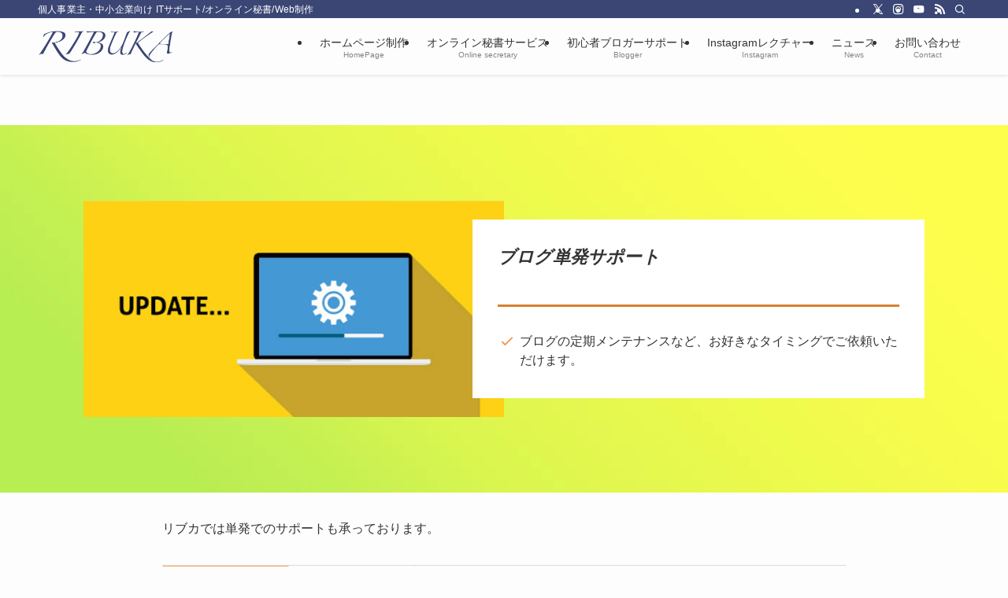

--- FILE ---
content_type: text/html; charset=UTF-8
request_url: https://ribuka-web.com/blogger/blog-onetimesupport/
body_size: 15807
content:
<!DOCTYPE html>
<html lang="ja" data-loaded="false" data-scrolled="false" data-spmenu="closed">
<head>
<meta charset="utf-8">
<meta name="format-detection" content="telephone=no">
<meta http-equiv="X-UA-Compatible" content="IE=edge">
<meta name="viewport" content="width=device-width, viewport-fit=cover">
<title>ブログ単発サポート | リブカ</title>
<meta name='robots' content='max-image-preview:large' />
	<style>img:is([sizes="auto" i], [sizes^="auto," i]) { contain-intrinsic-size: 3000px 1500px }</style>
	<link rel="alternate" type="application/rss+xml" title="リブカ &raquo; フィード" href="https://ribuka-web.com/feed/" />
<link rel="alternate" type="application/rss+xml" title="リブカ &raquo; コメントフィード" href="https://ribuka-web.com/comments/feed/" />

<!-- SEO SIMPLE PACK 3.6.2 -->
<meta name="description" content="ブログ単発サポート ブログの定期メンテナンスなど、お好きなタイミングでご依頼いただけます。 リブカでは単発でのサポートも承っております。 単発ご相談1.5hまで ¥4,950 + 交通費zoomもしくは対面にてご相談を承ります。また、船橋駅">
<link rel="canonical" href="https://ribuka-web.com/blogger/blog-onetimesupport/">
<meta property="og:locale" content="ja_JP">
<meta property="og:type" content="article">
<meta property="og:image" content="https://ribuka-web.com/wp-content/uploads/2022/01/ogp.jpg">
<meta property="og:title" content="ブログ単発サポート | リブカ">
<meta property="og:description" content="ブログ単発サポート ブログの定期メンテナンスなど、お好きなタイミングでご依頼いただけます。 リブカでは単発でのサポートも承っております。 単発ご相談1.5hまで ¥4,950 + 交通費zoomもしくは対面にてご相談を承ります。また、船橋駅">
<meta property="og:url" content="https://ribuka-web.com/blogger/blog-onetimesupport/">
<meta property="og:site_name" content="リブカ">
<meta name="twitter:card" content="summary_large_image">
<meta name="twitter:site" content="@Rio_reach">
<!-- Google Analytics (gtag.js) -->
<script async src="https://www.googletagmanager.com/gtag/js?id=G-H05XGYE09F"></script>
<script>
	window.dataLayer = window.dataLayer || [];
	function gtag(){dataLayer.push(arguments);}
	gtag("js", new Date());
	gtag("config", "G-H05XGYE09F");
</script>
	<!-- / SEO SIMPLE PACK -->

<link rel='stylesheet' id='wp-block-library-css' href='https://ribuka-web.com/wp-includes/css/dist/block-library/style.min.css?ver=9a92daa0fe27464d30a9dccd91478848' type='text/css' media='all' />
<link rel='stylesheet' id='swell-icons-css' href='https://ribuka-web.com/wp-content/themes/swell/build/css/swell-icons.css?ver=2.15.0' type='text/css' media='all' />
<link rel='stylesheet' id='main_style-css' href='https://ribuka-web.com/wp-content/themes/swell/build/css/main.css?ver=2.15.0' type='text/css' media='all' />
<link rel='stylesheet' id='swell_blocks-css' href='https://ribuka-web.com/wp-content/themes/swell/build/css/blocks.css?ver=2.15.0' type='text/css' media='all' />
<style id='swell_custom-inline-css' type='text/css'>
:root{--swl-fz--content:4vw;--swl-font_family:"游ゴシック体", "Yu Gothic", YuGothic, "Hiragino Kaku Gothic ProN", "Hiragino Sans", Meiryo, sans-serif;--swl-font_weight:500;--color_main:#ed9034;--color_text:#333;--color_link:#1176d4;--color_htag:#ed9034;--color_bg:#fdfdfd;--color_gradient1:#d8ffff;--color_gradient2:#87e7ff;--color_main_thin:rgba(255, 180, 65, 0.05 );--color_main_dark:rgba(178, 108, 39, 1 );--color_list_check:#ed9034;--color_list_num:#ed9034;--color_list_good:#86dd7b;--color_list_triangle:#f4e03a;--color_list_bad:#f36060;--color_faq_q:#d55656;--color_faq_a:#6599b7;--color_icon_good:#3cd250;--color_icon_good_bg:#ecffe9;--color_icon_bad:#4b73eb;--color_icon_bad_bg:#eafaff;--color_icon_info:#f578b4;--color_icon_info_bg:#fff0fa;--color_icon_announce:#ffa537;--color_icon_announce_bg:#fff5f0;--color_icon_pen:#7a7a7a;--color_icon_pen_bg:#f7f7f7;--color_icon_book:#787364;--color_icon_book_bg:#f8f6ef;--color_icon_point:#ffa639;--color_icon_check:#86d67c;--color_icon_batsu:#f36060;--color_icon_hatena:#5295cc;--color_icon_caution:#f7da38;--color_icon_memo:#84878a;--color_deep01:#e44141;--color_deep02:#3d79d5;--color_deep03:#63a84d;--color_deep04:#f09f4d;--color_pale01:#fff2f0;--color_pale02:#f3f8fd;--color_pale03:#f1f9ee;--color_pale04:#fdf9ee;--color_mark_blue:#b7e3ff;--color_mark_green:#bdf9c3;--color_mark_yellow:#fcf69f;--color_mark_orange:#ffddbc;--border01:solid 1px var(--color_main);--border02:double 4px var(--color_main);--border03:dashed 2px var(--color_border);--border04:solid 4px var(--color_gray);--card_posts_thumb_ratio:61.805%;--list_posts_thumb_ratio:61.805%;--big_posts_thumb_ratio:56.25%;--thumb_posts_thumb_ratio:61.805%;--blogcard_thumb_ratio:56.25%;--color_header_bg:#fdfdfd;--color_header_text:#333;--color_footer_bg:#3b4675;--color_footer_text:#ffffff;--container_size:1200px;--article_size:900px;--logo_size_sp:50px;--logo_size_pc:40px;--logo_size_pcfix:32px;}.swl-cell-bg[data-icon="doubleCircle"]{--cell-icon-color:#ffc977}.swl-cell-bg[data-icon="circle"]{--cell-icon-color:#94e29c}.swl-cell-bg[data-icon="triangle"]{--cell-icon-color:#eeda2f}.swl-cell-bg[data-icon="close"]{--cell-icon-color:#ec9191}.swl-cell-bg[data-icon="hatena"]{--cell-icon-color:#93c9da}.swl-cell-bg[data-icon="check"]{--cell-icon-color:#94e29c}.swl-cell-bg[data-icon="line"]{--cell-icon-color:#9b9b9b}.cap_box[data-colset="col1"]{--capbox-color:#f59b5f;--capbox-color--bg:#fff8eb}.cap_box[data-colset="col2"]{--capbox-color:#5fb9f5;--capbox-color--bg:#edf5ff}.cap_box[data-colset="col3"]{--capbox-color:#2fcd90;--capbox-color--bg:#eafaf2}.red_{--the-btn-color:#f2308a;--the-btn-color2:#ffbc49;--the-solid-shadow: rgba(182, 36, 104, 1 )}.blue_{--the-btn-color:#338df4;--the-btn-color2:#35eaff;--the-solid-shadow: rgba(38, 106, 183, 1 )}.green_{--the-btn-color:#62d847;--the-btn-color2:#7bf7bd;--the-solid-shadow: rgba(74, 162, 53, 1 )}.is-style-btn_normal{--the-btn-radius:80px}.is-style-btn_solid{--the-btn-radius:80px}.is-style-btn_shiny{--the-btn-radius:80px}.is-style-btn_line{--the-btn-radius:80px}.post_content blockquote{padding:1.5em 2em 1.5em 3em}.post_content blockquote::before{content:"";display:block;width:5px;height:calc(100% - 3em);top:1.5em;left:1.5em;border-left:solid 1px rgba(180,180,180,.75);border-right:solid 1px rgba(180,180,180,.75);}.mark_blue{background:-webkit-linear-gradient(transparent 64%,var(--color_mark_blue) 0%);background:linear-gradient(transparent 64%,var(--color_mark_blue) 0%)}.mark_green{background:-webkit-linear-gradient(transparent 64%,var(--color_mark_green) 0%);background:linear-gradient(transparent 64%,var(--color_mark_green) 0%)}.mark_yellow{background:-webkit-linear-gradient(transparent 64%,var(--color_mark_yellow) 0%);background:linear-gradient(transparent 64%,var(--color_mark_yellow) 0%)}.mark_orange{background:-webkit-linear-gradient(transparent 64%,var(--color_mark_orange) 0%);background:linear-gradient(transparent 64%,var(--color_mark_orange) 0%)}[class*="is-style-icon_"]{color:#333;border-width:0}[class*="is-style-big_icon_"]{border-width:2px;border-style:solid}[data-col="gray"] .c-balloon__text{background:#f7f7f7;border-color:#ccc}[data-col="gray"] .c-balloon__before{border-right-color:#f7f7f7}[data-col="green"] .c-balloon__text{background:#d1f8c2;border-color:#9ddd93}[data-col="green"] .c-balloon__before{border-right-color:#d1f8c2}[data-col="blue"] .c-balloon__text{background:#e2f6ff;border-color:#93d2f0}[data-col="blue"] .c-balloon__before{border-right-color:#e2f6ff}[data-col="red"] .c-balloon__text{background:#ffebeb;border-color:#f48789}[data-col="red"] .c-balloon__before{border-right-color:#ffebeb}[data-col="yellow"] .c-balloon__text{background:#f9f7d2;border-color:#fbe593}[data-col="yellow"] .c-balloon__before{border-right-color:#f9f7d2}.-type-list2 .p-postList__body::after,.-type-big .p-postList__body::after{content: "READ MORE »";}.c-postThumb__cat{background-color:#ed9034;color:#fff;background-image: repeating-linear-gradient(-45deg,rgba(255,255,255,.1),rgba(255,255,255,.1) 6px,transparent 6px,transparent 12px)}.post_content h2:where(:not([class^="swell-block-"]):not(.faq_q):not(.p-postList__title)){border-left:solid 6px var(--color_htag);padding:.5em 0 .5em 16px}.post_content h2:where(:not([class^="swell-block-"]):not(.faq_q):not(.p-postList__title))::before{position:absolute;display:block;pointer-events:none}.post_content h3:where(:not([class^="swell-block-"]):not(.faq_q):not(.p-postList__title)){padding:0 .5em .5em}.post_content h3:where(:not([class^="swell-block-"]):not(.faq_q):not(.p-postList__title))::before{content:"";width:100%;height:2px;background-color:var(--color_htag)}.l-header{box-shadow: 0 1px 4px rgba(0,0,0,.12)}.l-header__bar{color:#fff;background:#3b4675}.l-header__menuBtn{order:1}.l-header__customBtn{order:3}.c-gnav a::after{background:var(--color_main);width:100%;height:2px;transform:scaleX(0)}.p-spHeadMenu .menu-item.-current{border-bottom-color:var(--color_main)}.c-gnav > li:hover > a::after,.c-gnav > .-current > a::after{transform: scaleX(1)}.c-gnav .sub-menu{color:#333;background:#fff}.l-fixHeader::before{opacity:0.9}#pagetop{border-radius:50%}.c-widget__title.-spmenu{padding:.5em .75em;border-radius:var(--swl-radius--2, 0px);background:var(--color_main);color:#fff;}.c-widget__title.-footer{padding:.5em}.c-widget__title.-footer::before{content:"";bottom:0;left:0;width:40%;z-index:1;background:var(--color_main)}.c-widget__title.-footer::after{content:"";bottom:0;left:0;width:100%;background:var(--color_border)}.c-secTitle{border-left:solid 2px var(--color_main);padding:0em .75em}.p-spMenu{color:#333}.p-spMenu__inner::before{background:#fdfdfd;opacity:1}.p-spMenu__overlay{background:#000;opacity:0.6}[class*="page-numbers"]{color:#fff;background-color:#dedede}a{text-decoration: none}.l-topTitleArea.c-filterLayer::before{background-color:#000;opacity:0.2;content:""}@media screen and (min-width: 960px){:root{}}@media screen and (max-width: 959px){:root{}.l-header__logo{order:2;text-align:center}}@media screen and (min-width: 600px){:root{--swl-fz--content:16px;}}@media screen and (max-width: 599px){:root{}}@media (min-width: 1108px) {.alignwide{left:-100px;width:calc(100% + 200px);}}@media (max-width: 1108px) {.-sidebar-off .swell-block-fullWide__inner.l-container .alignwide{left:0px;width:100%;}}.l-fixHeader .l-fixHeader__gnav{order:0}[data-scrolled=true] .l-fixHeader[data-ready]{opacity:1;-webkit-transform:translateY(0)!important;transform:translateY(0)!important;visibility:visible}.-body-solid .l-fixHeader{box-shadow:0 2px 4px var(--swl-color_shadow)}.l-fixHeader__inner{align-items:stretch;color:var(--color_header_text);display:flex;padding-bottom:0;padding-top:0;position:relative;z-index:1}.l-fixHeader__logo{align-items:center;display:flex;line-height:1;margin-right:24px;order:0;padding:16px 0}.is-style-btn_normal a,.is-style-btn_shiny a{box-shadow:var(--swl-btn_shadow)}.c-shareBtns__btn,.is-style-balloon>.c-tabList .c-tabList__button,.p-snsCta,[class*=page-numbers]{box-shadow:var(--swl-box_shadow)}.p-articleThumb__img,.p-articleThumb__youtube{box-shadow:var(--swl-img_shadow)}.p-pickupBanners__item .c-bannerLink,.p-postList__thumb{box-shadow:0 2px 8px rgba(0,0,0,.1),0 4px 4px -4px rgba(0,0,0,.1)}.p-postList.-w-ranking li:before{background-image:repeating-linear-gradient(-45deg,hsla(0,0%,100%,.1),hsla(0,0%,100%,.1) 6px,transparent 0,transparent 12px);box-shadow:1px 1px 4px rgba(0,0,0,.2)}.l-header__bar{position:relative;width:100%}.l-header__bar .c-catchphrase{color:inherit;font-size:12px;letter-spacing:var(--swl-letter_spacing,.2px);line-height:14px;margin-right:auto;overflow:hidden;padding:4px 0;white-space:nowrap;width:50%}.l-header__bar .c-iconList .c-iconList__link{margin:0;padding:4px 6px}.l-header__barInner{align-items:center;display:flex;justify-content:flex-end}@media (min-width:960px){.-series .l-header__inner{align-items:stretch;display:flex}.-series .l-header__logo{align-items:center;display:flex;flex-wrap:wrap;margin-right:24px;padding:16px 0}.-series .l-header__logo .c-catchphrase{font-size:13px;padding:4px 0}.-series .c-headLogo{margin-right:16px}.-series-right .l-header__inner{justify-content:space-between}.-series-right .c-gnavWrap{margin-left:auto}.-series-right .w-header{margin-left:12px}.-series-left .w-header{margin-left:auto}}@media (min-width:960px) and (min-width:600px){.-series .c-headLogo{max-width:400px}}.c-gnav .sub-menu a:before,.c-listMenu a:before{-webkit-font-smoothing:antialiased;-moz-osx-font-smoothing:grayscale;font-family:icomoon!important;font-style:normal;font-variant:normal;font-weight:400;line-height:1;text-transform:none}.c-submenuToggleBtn{display:none}.c-listMenu a{padding:.75em 1em .75em 1.5em;transition:padding .25s}.c-listMenu a:hover{padding-left:1.75em;padding-right:.75em}.c-gnav .sub-menu a:before,.c-listMenu a:before{color:inherit;content:"\e921";display:inline-block;left:2px;position:absolute;top:50%;-webkit-transform:translateY(-50%);transform:translateY(-50%);vertical-align:middle}.widget_categories>ul>.cat-item>a,.wp-block-categories-list>li>a{padding-left:1.75em}.c-listMenu .children,.c-listMenu .sub-menu{margin:0}.c-listMenu .children a,.c-listMenu .sub-menu a{font-size:.9em;padding-left:2.5em}.c-listMenu .children a:before,.c-listMenu .sub-menu a:before{left:1em}.c-listMenu .children a:hover,.c-listMenu .sub-menu a:hover{padding-left:2.75em}.c-listMenu .children ul a,.c-listMenu .sub-menu ul a{padding-left:3.25em}.c-listMenu .children ul a:before,.c-listMenu .sub-menu ul a:before{left:1.75em}.c-listMenu .children ul a:hover,.c-listMenu .sub-menu ul a:hover{padding-left:3.5em}.c-gnav li:hover>.sub-menu{opacity:1;visibility:visible}.c-gnav .sub-menu:before{background:inherit;content:"";height:100%;left:0;position:absolute;top:0;width:100%;z-index:0}.c-gnav .sub-menu .sub-menu{left:100%;top:0;z-index:-1}.c-gnav .sub-menu a{padding-left:2em}.c-gnav .sub-menu a:before{left:.5em}.c-gnav .sub-menu a:hover .ttl{left:4px}:root{--color_content_bg:var(--color_bg);}.c-widget__title.-side{padding:.5em}.c-widget__title.-side::before{content:"";bottom:0;left:0;width:40%;z-index:1;background:var(--color_main)}.c-widget__title.-side::after{content:"";bottom:0;left:0;width:100%;background:var(--color_border)}.page.-index-off .w-beforeToc{display:none}@media screen and (min-width: 960px){:root{}}@media screen and (max-width: 959px){:root{}}@media screen and (min-width: 600px){:root{}}@media screen and (max-width: 599px){:root{}}.swell-block-fullWide__inner.l-container{--swl-fw_inner_pad:var(--swl-pad_container,0px)}@media (min-width:960px){.-sidebar-on .l-content .alignfull,.-sidebar-on .l-content .alignwide{left:-16px;width:calc(100% + 32px)}.swell-block-fullWide__inner.l-article{--swl-fw_inner_pad:var(--swl-pad_post_content,0px)}.-sidebar-on .swell-block-fullWide__inner .alignwide{left:0;width:100%}.-sidebar-on .swell-block-fullWide__inner .alignfull{left:calc(0px - var(--swl-fw_inner_pad, 0))!important;margin-left:0!important;margin-right:0!important;width:calc(100% + var(--swl-fw_inner_pad, 0)*2)!important}}.-index-off .p-toc,.swell-toc-placeholder:empty{display:none}.p-toc.-modal{height:100%;margin:0;overflow-y:auto;padding:0}#main_content .p-toc{border-radius:var(--swl-radius--2,0);margin:4em auto;max-width:800px}#sidebar .p-toc{margin-top:-.5em}.p-toc .__pn:before{content:none!important;counter-increment:none}.p-toc .__prev{margin:0 0 1em}.p-toc .__next{margin:1em 0 0}.p-toc.is-omitted:not([data-omit=ct]) [data-level="2"] .p-toc__childList{height:0;margin-bottom:-.5em;visibility:hidden}.p-toc.is-omitted:not([data-omit=nest]){position:relative}.p-toc.is-omitted:not([data-omit=nest]):before{background:linear-gradient(hsla(0,0%,100%,0),var(--color_bg));bottom:5em;content:"";height:4em;left:0;opacity:.75;pointer-events:none;position:absolute;width:100%;z-index:1}.p-toc.is-omitted:not([data-omit=nest]):after{background:var(--color_bg);bottom:0;content:"";height:5em;left:0;opacity:.75;position:absolute;width:100%;z-index:1}.p-toc.is-omitted:not([data-omit=nest]) .__next,.p-toc.is-omitted:not([data-omit=nest]) [data-omit="1"]{display:none}.p-toc .p-toc__expandBtn{background-color:#f7f7f7;border:rgba(0,0,0,.2);border-radius:5em;box-shadow:0 0 0 1px #bbb;color:#333;display:block;font-size:14px;line-height:1.5;margin:.75em auto 0;min-width:6em;padding:.5em 1em;position:relative;transition:box-shadow .25s;z-index:2}.p-toc[data-omit=nest] .p-toc__expandBtn{display:inline-block;font-size:13px;margin:0 0 0 1.25em;padding:.5em .75em}.p-toc:not([data-omit=nest]) .p-toc__expandBtn:after,.p-toc:not([data-omit=nest]) .p-toc__expandBtn:before{border-top-color:inherit;border-top-style:dotted;border-top-width:3px;content:"";display:block;height:1px;position:absolute;top:calc(50% - 1px);transition:border-color .25s;width:100%;width:22px}.p-toc:not([data-omit=nest]) .p-toc__expandBtn:before{right:calc(100% + 1em)}.p-toc:not([data-omit=nest]) .p-toc__expandBtn:after{left:calc(100% + 1em)}.p-toc.is-expanded .p-toc__expandBtn{border-color:transparent}.p-toc__ttl{display:block;font-size:1.2em;line-height:1;position:relative;text-align:center}.p-toc__ttl:before{content:"\e918";display:inline-block;font-family:icomoon;margin-right:.5em;padding-bottom:2px;vertical-align:middle}#index_modal .p-toc__ttl{margin-bottom:.5em}.p-toc__list li{line-height:1.6}.p-toc__list>li+li{margin-top:.5em}.p-toc__list .p-toc__childList{padding-left:.5em}.p-toc__list [data-level="3"]{font-size:.9em}.p-toc__list .mininote{display:none}.post_content .p-toc__list{padding-left:0}#sidebar .p-toc__list{margin-bottom:0}#sidebar .p-toc__list .p-toc__childList{padding-left:0}.p-toc__link{color:inherit;font-size:inherit;text-decoration:none}.p-toc__link:hover{opacity:.8}.p-toc.-double{background:var(--color_gray);background:linear-gradient(-45deg,transparent 25%,var(--color_gray) 25%,var(--color_gray) 50%,transparent 50%,transparent 75%,var(--color_gray) 75%,var(--color_gray));background-clip:padding-box;background-size:4px 4px;border-bottom:4px double var(--color_border);border-top:4px double var(--color_border);padding:1.5em 1em 1em}.p-toc.-double .p-toc__ttl{margin-bottom:.75em}@media (min-width:960px){#main_content .p-toc{width:92%}}@media (hover:hover){.p-toc .p-toc__expandBtn:hover{border-color:transparent;box-shadow:0 0 0 2px currentcolor}}@media (min-width:600px){.p-toc.-double{padding:2em}}
</style>
<link rel='stylesheet' id='swell-parts/footer-css' href='https://ribuka-web.com/wp-content/themes/swell/build/css/modules/parts/footer.css?ver=2.15.0' type='text/css' media='all' />
<link rel='stylesheet' id='swell-page/page-css' href='https://ribuka-web.com/wp-content/themes/swell/build/css/modules/page/page.css?ver=2.15.0' type='text/css' media='all' />
<style id='classic-theme-styles-inline-css' type='text/css'>
/*! This file is auto-generated */
.wp-block-button__link{color:#fff;background-color:#32373c;border-radius:9999px;box-shadow:none;text-decoration:none;padding:calc(.667em + 2px) calc(1.333em + 2px);font-size:1.125em}.wp-block-file__button{background:#32373c;color:#fff;text-decoration:none}
</style>
<style id='global-styles-inline-css' type='text/css'>
:root{--wp--preset--aspect-ratio--square: 1;--wp--preset--aspect-ratio--4-3: 4/3;--wp--preset--aspect-ratio--3-4: 3/4;--wp--preset--aspect-ratio--3-2: 3/2;--wp--preset--aspect-ratio--2-3: 2/3;--wp--preset--aspect-ratio--16-9: 16/9;--wp--preset--aspect-ratio--9-16: 9/16;--wp--preset--color--black: #000;--wp--preset--color--cyan-bluish-gray: #abb8c3;--wp--preset--color--white: #fff;--wp--preset--color--pale-pink: #f78da7;--wp--preset--color--vivid-red: #cf2e2e;--wp--preset--color--luminous-vivid-orange: #ff6900;--wp--preset--color--luminous-vivid-amber: #fcb900;--wp--preset--color--light-green-cyan: #7bdcb5;--wp--preset--color--vivid-green-cyan: #00d084;--wp--preset--color--pale-cyan-blue: #8ed1fc;--wp--preset--color--vivid-cyan-blue: #0693e3;--wp--preset--color--vivid-purple: #9b51e0;--wp--preset--color--swl-main: var(--color_main);--wp--preset--color--swl-main-thin: var(--color_main_thin);--wp--preset--color--swl-gray: var(--color_gray);--wp--preset--color--swl-deep-01: var(--color_deep01);--wp--preset--color--swl-deep-02: var(--color_deep02);--wp--preset--color--swl-deep-03: var(--color_deep03);--wp--preset--color--swl-deep-04: var(--color_deep04);--wp--preset--color--swl-pale-01: var(--color_pale01);--wp--preset--color--swl-pale-02: var(--color_pale02);--wp--preset--color--swl-pale-03: var(--color_pale03);--wp--preset--color--swl-pale-04: var(--color_pale04);--wp--preset--gradient--vivid-cyan-blue-to-vivid-purple: linear-gradient(135deg,rgba(6,147,227,1) 0%,rgb(155,81,224) 100%);--wp--preset--gradient--light-green-cyan-to-vivid-green-cyan: linear-gradient(135deg,rgb(122,220,180) 0%,rgb(0,208,130) 100%);--wp--preset--gradient--luminous-vivid-amber-to-luminous-vivid-orange: linear-gradient(135deg,rgba(252,185,0,1) 0%,rgba(255,105,0,1) 100%);--wp--preset--gradient--luminous-vivid-orange-to-vivid-red: linear-gradient(135deg,rgba(255,105,0,1) 0%,rgb(207,46,46) 100%);--wp--preset--gradient--very-light-gray-to-cyan-bluish-gray: linear-gradient(135deg,rgb(238,238,238) 0%,rgb(169,184,195) 100%);--wp--preset--gradient--cool-to-warm-spectrum: linear-gradient(135deg,rgb(74,234,220) 0%,rgb(151,120,209) 20%,rgb(207,42,186) 40%,rgb(238,44,130) 60%,rgb(251,105,98) 80%,rgb(254,248,76) 100%);--wp--preset--gradient--blush-light-purple: linear-gradient(135deg,rgb(255,206,236) 0%,rgb(152,150,240) 100%);--wp--preset--gradient--blush-bordeaux: linear-gradient(135deg,rgb(254,205,165) 0%,rgb(254,45,45) 50%,rgb(107,0,62) 100%);--wp--preset--gradient--luminous-dusk: linear-gradient(135deg,rgb(255,203,112) 0%,rgb(199,81,192) 50%,rgb(65,88,208) 100%);--wp--preset--gradient--pale-ocean: linear-gradient(135deg,rgb(255,245,203) 0%,rgb(182,227,212) 50%,rgb(51,167,181) 100%);--wp--preset--gradient--electric-grass: linear-gradient(135deg,rgb(202,248,128) 0%,rgb(113,206,126) 100%);--wp--preset--gradient--midnight: linear-gradient(135deg,rgb(2,3,129) 0%,rgb(40,116,252) 100%);--wp--preset--font-size--small: 0.9em;--wp--preset--font-size--medium: 1.1em;--wp--preset--font-size--large: 1.25em;--wp--preset--font-size--x-large: 42px;--wp--preset--font-size--xs: 0.75em;--wp--preset--font-size--huge: 1.6em;--wp--preset--spacing--20: 0.44rem;--wp--preset--spacing--30: 0.67rem;--wp--preset--spacing--40: 1rem;--wp--preset--spacing--50: 1.5rem;--wp--preset--spacing--60: 2.25rem;--wp--preset--spacing--70: 3.38rem;--wp--preset--spacing--80: 5.06rem;--wp--preset--shadow--natural: 6px 6px 9px rgba(0, 0, 0, 0.2);--wp--preset--shadow--deep: 12px 12px 50px rgba(0, 0, 0, 0.4);--wp--preset--shadow--sharp: 6px 6px 0px rgba(0, 0, 0, 0.2);--wp--preset--shadow--outlined: 6px 6px 0px -3px rgba(255, 255, 255, 1), 6px 6px rgba(0, 0, 0, 1);--wp--preset--shadow--crisp: 6px 6px 0px rgba(0, 0, 0, 1);}:where(.is-layout-flex){gap: 0.5em;}:where(.is-layout-grid){gap: 0.5em;}body .is-layout-flex{display: flex;}.is-layout-flex{flex-wrap: wrap;align-items: center;}.is-layout-flex > :is(*, div){margin: 0;}body .is-layout-grid{display: grid;}.is-layout-grid > :is(*, div){margin: 0;}:where(.wp-block-columns.is-layout-flex){gap: 2em;}:where(.wp-block-columns.is-layout-grid){gap: 2em;}:where(.wp-block-post-template.is-layout-flex){gap: 1.25em;}:where(.wp-block-post-template.is-layout-grid){gap: 1.25em;}.has-black-color{color: var(--wp--preset--color--black) !important;}.has-cyan-bluish-gray-color{color: var(--wp--preset--color--cyan-bluish-gray) !important;}.has-white-color{color: var(--wp--preset--color--white) !important;}.has-pale-pink-color{color: var(--wp--preset--color--pale-pink) !important;}.has-vivid-red-color{color: var(--wp--preset--color--vivid-red) !important;}.has-luminous-vivid-orange-color{color: var(--wp--preset--color--luminous-vivid-orange) !important;}.has-luminous-vivid-amber-color{color: var(--wp--preset--color--luminous-vivid-amber) !important;}.has-light-green-cyan-color{color: var(--wp--preset--color--light-green-cyan) !important;}.has-vivid-green-cyan-color{color: var(--wp--preset--color--vivid-green-cyan) !important;}.has-pale-cyan-blue-color{color: var(--wp--preset--color--pale-cyan-blue) !important;}.has-vivid-cyan-blue-color{color: var(--wp--preset--color--vivid-cyan-blue) !important;}.has-vivid-purple-color{color: var(--wp--preset--color--vivid-purple) !important;}.has-black-background-color{background-color: var(--wp--preset--color--black) !important;}.has-cyan-bluish-gray-background-color{background-color: var(--wp--preset--color--cyan-bluish-gray) !important;}.has-white-background-color{background-color: var(--wp--preset--color--white) !important;}.has-pale-pink-background-color{background-color: var(--wp--preset--color--pale-pink) !important;}.has-vivid-red-background-color{background-color: var(--wp--preset--color--vivid-red) !important;}.has-luminous-vivid-orange-background-color{background-color: var(--wp--preset--color--luminous-vivid-orange) !important;}.has-luminous-vivid-amber-background-color{background-color: var(--wp--preset--color--luminous-vivid-amber) !important;}.has-light-green-cyan-background-color{background-color: var(--wp--preset--color--light-green-cyan) !important;}.has-vivid-green-cyan-background-color{background-color: var(--wp--preset--color--vivid-green-cyan) !important;}.has-pale-cyan-blue-background-color{background-color: var(--wp--preset--color--pale-cyan-blue) !important;}.has-vivid-cyan-blue-background-color{background-color: var(--wp--preset--color--vivid-cyan-blue) !important;}.has-vivid-purple-background-color{background-color: var(--wp--preset--color--vivid-purple) !important;}.has-black-border-color{border-color: var(--wp--preset--color--black) !important;}.has-cyan-bluish-gray-border-color{border-color: var(--wp--preset--color--cyan-bluish-gray) !important;}.has-white-border-color{border-color: var(--wp--preset--color--white) !important;}.has-pale-pink-border-color{border-color: var(--wp--preset--color--pale-pink) !important;}.has-vivid-red-border-color{border-color: var(--wp--preset--color--vivid-red) !important;}.has-luminous-vivid-orange-border-color{border-color: var(--wp--preset--color--luminous-vivid-orange) !important;}.has-luminous-vivid-amber-border-color{border-color: var(--wp--preset--color--luminous-vivid-amber) !important;}.has-light-green-cyan-border-color{border-color: var(--wp--preset--color--light-green-cyan) !important;}.has-vivid-green-cyan-border-color{border-color: var(--wp--preset--color--vivid-green-cyan) !important;}.has-pale-cyan-blue-border-color{border-color: var(--wp--preset--color--pale-cyan-blue) !important;}.has-vivid-cyan-blue-border-color{border-color: var(--wp--preset--color--vivid-cyan-blue) !important;}.has-vivid-purple-border-color{border-color: var(--wp--preset--color--vivid-purple) !important;}.has-vivid-cyan-blue-to-vivid-purple-gradient-background{background: var(--wp--preset--gradient--vivid-cyan-blue-to-vivid-purple) !important;}.has-light-green-cyan-to-vivid-green-cyan-gradient-background{background: var(--wp--preset--gradient--light-green-cyan-to-vivid-green-cyan) !important;}.has-luminous-vivid-amber-to-luminous-vivid-orange-gradient-background{background: var(--wp--preset--gradient--luminous-vivid-amber-to-luminous-vivid-orange) !important;}.has-luminous-vivid-orange-to-vivid-red-gradient-background{background: var(--wp--preset--gradient--luminous-vivid-orange-to-vivid-red) !important;}.has-very-light-gray-to-cyan-bluish-gray-gradient-background{background: var(--wp--preset--gradient--very-light-gray-to-cyan-bluish-gray) !important;}.has-cool-to-warm-spectrum-gradient-background{background: var(--wp--preset--gradient--cool-to-warm-spectrum) !important;}.has-blush-light-purple-gradient-background{background: var(--wp--preset--gradient--blush-light-purple) !important;}.has-blush-bordeaux-gradient-background{background: var(--wp--preset--gradient--blush-bordeaux) !important;}.has-luminous-dusk-gradient-background{background: var(--wp--preset--gradient--luminous-dusk) !important;}.has-pale-ocean-gradient-background{background: var(--wp--preset--gradient--pale-ocean) !important;}.has-electric-grass-gradient-background{background: var(--wp--preset--gradient--electric-grass) !important;}.has-midnight-gradient-background{background: var(--wp--preset--gradient--midnight) !important;}.has-small-font-size{font-size: var(--wp--preset--font-size--small) !important;}.has-medium-font-size{font-size: var(--wp--preset--font-size--medium) !important;}.has-large-font-size{font-size: var(--wp--preset--font-size--large) !important;}.has-x-large-font-size{font-size: var(--wp--preset--font-size--x-large) !important;}
:where(.wp-block-post-template.is-layout-flex){gap: 1.25em;}:where(.wp-block-post-template.is-layout-grid){gap: 1.25em;}
:where(.wp-block-columns.is-layout-flex){gap: 2em;}:where(.wp-block-columns.is-layout-grid){gap: 2em;}
:root :where(.wp-block-pullquote){font-size: 1.5em;line-height: 1.6;}
</style>
<link rel='stylesheet' id='child_style-css' href='https://ribuka-web.com/wp-content/themes/swell_child/style.css?ver=2022011131951' type='text/css' media='all' />

<noscript><link href="https://ribuka-web.com/wp-content/themes/swell/build/css/noscript.css" rel="stylesheet"></noscript>
<link rel="https://api.w.org/" href="https://ribuka-web.com/wp-json/" /><link rel="alternate" title="JSON" type="application/json" href="https://ribuka-web.com/wp-json/wp/v2/pages/758" /><link rel='shortlink' href='https://ribuka-web.com/?p=758' />
<link rel="icon" href="https://ribuka-web.com/wp-content/uploads/2022/01/cropped-icon2-32x32.jpg" sizes="32x32" />
<link rel="icon" href="https://ribuka-web.com/wp-content/uploads/2022/01/cropped-icon2-192x192.jpg" sizes="192x192" />
<link rel="apple-touch-icon" href="https://ribuka-web.com/wp-content/uploads/2022/01/cropped-icon2-180x180.jpg" />
<meta name="msapplication-TileImage" content="https://ribuka-web.com/wp-content/uploads/2022/01/cropped-icon2-270x270.jpg" />
		<style type="text/css" id="wp-custom-css">
			.post_content hr {
    border-bottom: solid 3px rgba(0,0,0,.1);
}

/* 表のカラーをオレンジに */
figure.color-orange.td_to_th_>table>tbody>tr>td:nth-child(1){
background-color:#FAA558;
color:#FFF;
}		</style>
		
<link rel="stylesheet" href="https://ribuka-web.com/wp-content/themes/swell/build/css/print.css" media="print" >
<style id="swell_custom_css">/* 上の予約を削除 ここまで */
.post_content{
margin:0;
}

.l-content {
padding-top: 0;
}
/* 上の予約を削除 ここまで */
h1 {
display: none;
}</style>
</head>
<body>
<div id="body_wrap" class="page-template-default page page-id-758 page-child parent-pageid-40 -body-solid -index-off -sidebar-off -frame-off id_758" >
<div id="sp_menu" class="p-spMenu -left"><div class="p-spMenu__inner"><div class="p-spMenu__closeBtn"><button class="c-iconBtn -menuBtn c-plainBtn" data-onclick="toggleMenu" aria-label="メニューを閉じる"><i class="c-iconBtn__icon icon-close-thin"></i></button></div><div class="p-spMenu__body"><div class="c-widget__title -spmenu">MENU</div><div class="p-spMenu__nav"><ul class="c-spnav c-listMenu"><li class="menu-item menu-item-type-post_type menu-item-object-page menu-item-has-children menu-item-48"><a href="https://ribuka-web.com/hp/">ホームページ制作<span class="c-smallNavTitle desc">HomePage</span></a><ul class="sub-menu"><li class="menu-item menu-item-type-post_type menu-item-object-page menu-item-788"><a href="https://ribuka-web.com/hp/">ホームページ制作</a></li><li class="menu-item menu-item-type-post_type menu-item-object-page menu-item-903"><a href="https://ribuka-web.com/hp/hp-works/">ホームページ制作実績</a></li><li class="menu-item menu-item-type-post_type menu-item-object-page menu-item-272"><a href="https://ribuka-web.com/hp-flow/">ホームページ制作の流れ</a></li><li class="menu-item menu-item-type-post_type menu-item-object-page menu-item-406"><a href="https://ribuka-web.com/hp-maintenance/">ホームページ保守・更新サポート</a></li></ul></li><li class="menu-item menu-item-type-post_type menu-item-object-page menu-item-1119"><a href="https://ribuka-web.com/web-support/">オンライン秘書サービス<span class="c-smallNavTitle desc">Online secretary</span></a></li><li class="menu-item menu-item-type-post_type menu-item-object-page menu-item-has-children menu-item-50"><a href="https://ribuka-web.com/blogger/">初心者ブロガーサポート<span class="c-smallNavTitle desc">Blogger</span></a><ul class="sub-menu"><li class="menu-item menu-item-type-post_type menu-item-object-page menu-item-786"><a href="https://ribuka-web.com/blogger/wordpress-start/">ブログ添削アドバイス</a></li><li class="menu-item menu-item-type-post_type menu-item-object-page menu-item-787"><a href="https://ribuka-web.com/blogger/blog-lc01/">集中4回1ヶ月コース</a></li><li class="menu-item menu-item-type-post_type menu-item-object-page menu-item-785"><a href="https://ribuka-web.com/blogger/blog-lec-keep/">ブログ定期サポートコース</a></li><li class="menu-item menu-item-type-post_type menu-item-object-page menu-item-784"><a href="https://ribuka-web.com/blogger/blog-onetimesupport/">ブログ単発サポート</a></li></ul></li><li class="menu-item menu-item-type-post_type menu-item-object-page menu-item-has-children menu-item-633"><a href="https://ribuka-web.com/instagram-lecture/">Instagramレクチャー<span class="c-smallNavTitle desc">Instagram</span></a><ul class="sub-menu"><li class="menu-item menu-item-type-post_type menu-item-object-page menu-item-635"><a href="https://ribuka-web.com/instagram-lecture/instagram-lc01/">問題点洗い出しアドバイス</a></li><li class="menu-item menu-item-type-post_type menu-item-object-page menu-item-634"><a href="https://ribuka-web.com/instagram-lecture/instagram-lc02/">短期並走コース</a></li></ul></li><li class="menu-item menu-item-type-post_type menu-item-object-page menu-item-46"><a href="https://ribuka-web.com/news/">ニュース<span class="c-smallNavTitle desc">News</span></a></li><li class="menu-item menu-item-type-post_type menu-item-object-page menu-item-47"><a href="https://ribuka-web.com/contact/">お問い合わせ<span class="c-smallNavTitle desc">Contact</span></a></li></ul></div></div></div><div class="p-spMenu__overlay c-overlay" data-onclick="toggleMenu"></div></div><header id="header" class="l-header -series -series-right" data-spfix="1"><div class="l-header__bar pc_"><div class="l-header__barInner l-container"><div class="c-catchphrase">個人事業主・中小企業向け ITサポート/オンライン秘書/Web制作</div><ul class="c-iconList"><li class="c-iconList__item -twitter-x"><a href="https://twitter.com/Rio_reach" target="_blank" rel="noopener" class="c-iconList__link u-fz-14 hov-flash" aria-label="twitter-x"><i class="c-iconList__icon icon-twitter-x" role="presentation"></i></a></li><li class="c-iconList__item -instagram"><a href="https://www.instagram.com/rio.reach/" target="_blank" rel="noopener" class="c-iconList__link u-fz-14 hov-flash" aria-label="instagram"><i class="c-iconList__icon icon-instagram" role="presentation"></i></a></li><li class="c-iconList__item -youtube"><a href="https://www.youtube.com/channel/UCl7zOPPKtl8X3-THHmR_Dvg" target="_blank" rel="noopener" class="c-iconList__link u-fz-14 hov-flash" aria-label="youtube"><i class="c-iconList__icon icon-youtube" role="presentation"></i></a></li><li class="c-iconList__item -rss"><a href="https://ribuka-web.com/feed/" target="_blank" rel="noopener" class="c-iconList__link u-fz-14 hov-flash" aria-label="rss"><i class="c-iconList__icon icon-rss" role="presentation"></i></a></li><li class="c-iconList__item -search"><button class="c-iconList__link c-plainBtn u-fz-14 hov-flash" data-onclick="toggleSearch" aria-label="検索"><i class="c-iconList__icon icon-search" role="presentation"></i></button></li></ul></div></div><div class="l-header__inner l-container"><div class="l-header__logo"><div class="c-headLogo -img"><a href="https://ribuka-web.com/" title="リブカ" class="c-headLogo__link" rel="home"><img width="650" height="152" src="https://ribuka-web.com/wp-content/uploads/2022/08/ribuka_logo_w650.png" alt="リブカ" class="c-headLogo__img" srcset="https://ribuka-web.com/wp-content/uploads/2022/08/ribuka_logo_w650.png 650w, https://ribuka-web.com/wp-content/uploads/2022/08/ribuka_logo_w650-300x70.png 300w" sizes="(max-width: 959px) 50vw, 800px" decoding="async" loading="eager" ></a></div></div><nav id="gnav" class="l-header__gnav c-gnavWrap"><ul class="c-gnav"><li class="menu-item menu-item-type-post_type menu-item-object-page menu-item-has-children menu-item-48"><a href="https://ribuka-web.com/hp/"><span class="ttl">ホームページ制作</span><span class="c-smallNavTitle desc">HomePage</span></a><ul class="sub-menu"><li class="menu-item menu-item-type-post_type menu-item-object-page menu-item-788"><a href="https://ribuka-web.com/hp/"><span class="ttl">ホームページ制作</span></a></li><li class="menu-item menu-item-type-post_type menu-item-object-page menu-item-903"><a href="https://ribuka-web.com/hp/hp-works/"><span class="ttl">ホームページ制作実績</span></a></li><li class="menu-item menu-item-type-post_type menu-item-object-page menu-item-272"><a href="https://ribuka-web.com/hp-flow/"><span class="ttl">ホームページ制作の流れ</span></a></li><li class="menu-item menu-item-type-post_type menu-item-object-page menu-item-406"><a href="https://ribuka-web.com/hp-maintenance/"><span class="ttl">ホームページ保守・更新サポート</span></a></li></ul></li><li class="menu-item menu-item-type-post_type menu-item-object-page menu-item-1119"><a href="https://ribuka-web.com/web-support/"><span class="ttl">オンライン秘書サービス</span><span class="c-smallNavTitle desc">Online secretary</span></a></li><li class="menu-item menu-item-type-post_type menu-item-object-page menu-item-has-children menu-item-50"><a href="https://ribuka-web.com/blogger/"><span class="ttl">初心者ブロガーサポート</span><span class="c-smallNavTitle desc">Blogger</span></a><ul class="sub-menu"><li class="menu-item menu-item-type-post_type menu-item-object-page menu-item-786"><a href="https://ribuka-web.com/blogger/wordpress-start/"><span class="ttl">ブログ添削アドバイス</span></a></li><li class="menu-item menu-item-type-post_type menu-item-object-page menu-item-787"><a href="https://ribuka-web.com/blogger/blog-lc01/"><span class="ttl">集中4回1ヶ月コース</span></a></li><li class="menu-item menu-item-type-post_type menu-item-object-page menu-item-785"><a href="https://ribuka-web.com/?page_id=737"><span class="ttl">ブログ定期サポートコース</span></a></li><li class="menu-item menu-item-type-post_type menu-item-object-page menu-item-784"><a href="https://ribuka-web.com/blogger/blog-onetimesupport/"><span class="ttl">ブログ単発サポート</span></a></li></ul></li><li class="menu-item menu-item-type-post_type menu-item-object-page menu-item-has-children menu-item-633"><a href="https://ribuka-web.com/instagram-lecture/"><span class="ttl">Instagramレクチャー</span><span class="c-smallNavTitle desc">Instagram</span></a><ul class="sub-menu"><li class="menu-item menu-item-type-post_type menu-item-object-page menu-item-635"><a href="https://ribuka-web.com/instagram-lecture/instagram-lc01/"><span class="ttl">問題点洗い出しアドバイス</span></a></li><li class="menu-item menu-item-type-post_type menu-item-object-page menu-item-634"><a href="https://ribuka-web.com/instagram-lecture/instagram-lc02/"><span class="ttl">短期並走コース</span></a></li></ul></li><li class="menu-item menu-item-type-post_type menu-item-object-page menu-item-46"><a href="https://ribuka-web.com/news/"><span class="ttl">ニュース</span><span class="c-smallNavTitle desc">News</span></a></li><li class="menu-item menu-item-type-post_type menu-item-object-page menu-item-47"><a href="https://ribuka-web.com/contact/"><span class="ttl">お問い合わせ</span><span class="c-smallNavTitle desc">Contact</span></a></li></ul></nav><div class="l-header__customBtn sp_"><button class="c-iconBtn c-plainBtn" data-onclick="toggleSearch" aria-label="検索ボタン"><i class="c-iconBtn__icon icon-search"></i></button></div><div class="l-header__menuBtn sp_"><button class="c-iconBtn -menuBtn c-plainBtn" data-onclick="toggleMenu" aria-label="メニューボタン"><i class="c-iconBtn__icon icon-menu-thin"></i></button></div></div></header><div id="fix_header" class="l-fixHeader -series -series-right"><div class="l-fixHeader__inner l-container"><div class="l-fixHeader__logo"><div class="c-headLogo -img"><a href="https://ribuka-web.com/" title="リブカ" class="c-headLogo__link" rel="home"><img width="650" height="152" src="https://ribuka-web.com/wp-content/uploads/2022/08/ribuka_logo_w650.png" alt="リブカ" class="c-headLogo__img" srcset="https://ribuka-web.com/wp-content/uploads/2022/08/ribuka_logo_w650.png 650w, https://ribuka-web.com/wp-content/uploads/2022/08/ribuka_logo_w650-300x70.png 300w" sizes="(max-width: 959px) 50vw, 800px" decoding="async" loading="eager" ></a></div></div><div class="l-fixHeader__gnav c-gnavWrap"><ul class="c-gnav"><li class="menu-item menu-item-type-post_type menu-item-object-page menu-item-has-children menu-item-48"><a href="https://ribuka-web.com/hp/"><span class="ttl">ホームページ制作</span><span class="c-smallNavTitle desc">HomePage</span></a><ul class="sub-menu"><li class="menu-item menu-item-type-post_type menu-item-object-page menu-item-788"><a href="https://ribuka-web.com/hp/"><span class="ttl">ホームページ制作</span></a></li><li class="menu-item menu-item-type-post_type menu-item-object-page menu-item-903"><a href="https://ribuka-web.com/hp/hp-works/"><span class="ttl">ホームページ制作実績</span></a></li><li class="menu-item menu-item-type-post_type menu-item-object-page menu-item-272"><a href="https://ribuka-web.com/hp-flow/"><span class="ttl">ホームページ制作の流れ</span></a></li><li class="menu-item menu-item-type-post_type menu-item-object-page menu-item-406"><a href="https://ribuka-web.com/hp-maintenance/"><span class="ttl">ホームページ保守・更新サポート</span></a></li></ul></li><li class="menu-item menu-item-type-post_type menu-item-object-page menu-item-1119"><a href="https://ribuka-web.com/web-support/"><span class="ttl">オンライン秘書サービス</span><span class="c-smallNavTitle desc">Online secretary</span></a></li><li class="menu-item menu-item-type-post_type menu-item-object-page menu-item-has-children menu-item-50"><a href="https://ribuka-web.com/blogger/"><span class="ttl">初心者ブロガーサポート</span><span class="c-smallNavTitle desc">Blogger</span></a><ul class="sub-menu"><li class="menu-item menu-item-type-post_type menu-item-object-page menu-item-786"><a href="https://ribuka-web.com/blogger/wordpress-start/"><span class="ttl">ブログ添削アドバイス</span></a></li><li class="menu-item menu-item-type-post_type menu-item-object-page menu-item-787"><a href="https://ribuka-web.com/blogger/blog-lc01/"><span class="ttl">集中4回1ヶ月コース</span></a></li><li class="menu-item menu-item-type-post_type menu-item-object-page menu-item-785"><a href="https://ribuka-web.com/?page_id=737"><span class="ttl">ブログ定期サポートコース</span></a></li><li class="menu-item menu-item-type-post_type menu-item-object-page menu-item-784"><a href="https://ribuka-web.com/blogger/blog-onetimesupport/"><span class="ttl">ブログ単発サポート</span></a></li></ul></li><li class="menu-item menu-item-type-post_type menu-item-object-page menu-item-has-children menu-item-633"><a href="https://ribuka-web.com/instagram-lecture/"><span class="ttl">Instagramレクチャー</span><span class="c-smallNavTitle desc">Instagram</span></a><ul class="sub-menu"><li class="menu-item menu-item-type-post_type menu-item-object-page menu-item-635"><a href="https://ribuka-web.com/instagram-lecture/instagram-lc01/"><span class="ttl">問題点洗い出しアドバイス</span></a></li><li class="menu-item menu-item-type-post_type menu-item-object-page menu-item-634"><a href="https://ribuka-web.com/instagram-lecture/instagram-lc02/"><span class="ttl">短期並走コース</span></a></li></ul></li><li class="menu-item menu-item-type-post_type menu-item-object-page menu-item-46"><a href="https://ribuka-web.com/news/"><span class="ttl">ニュース</span><span class="c-smallNavTitle desc">News</span></a></li><li class="menu-item menu-item-type-post_type menu-item-object-page menu-item-47"><a href="https://ribuka-web.com/contact/"><span class="ttl">お問い合わせ</span><span class="c-smallNavTitle desc">Contact</span></a></li></ul></div></div></div><div id="content" class="l-content l-container" data-postid="758">
		<main id="main_content" class="l-mainContent l-article">
			<div class="l-mainContent__inner" data-clarity-region="article">
				<h1 class="c-pageTitle" data-style="b_bottom"><span class="c-pageTitle__inner">ブログ単発サポート</span></h1>								<div class="post_content">
					
<div class="swell-block-fullWide pc-py-60 sp-py-40 has-bg-img alignfull lazyload" style="background-position:50% 61%;background-color:rgba(247, 247, 247, 0.3)" data-bg="https://ribuka-web.com/wp-content/uploads/2022/01/bg-hg.jpg"><div class="swell-block-fullWide__inner l-article">
<div class="wp-block-media-text alignwide is-stacked-on-mobile is-image-fill is-style-broken"><figure class="wp-block-media-text__media" style="background-image:url(https://ribuka-web.com/wp-content/uploads/2022/01/mente.jpg);background-position:50% 50%"><img decoding="async" width="700" height="350" src="[data-uri]" data-src="https://ribuka-web.com/wp-content/uploads/2022/01/mente.jpg" alt="" class="wp-image-782 size-full lazyload" data-srcset="https://ribuka-web.com/wp-content/uploads/2022/01/mente.jpg 700w, https://ribuka-web.com/wp-content/uploads/2022/01/mente-300x150.jpg 300w, https://ribuka-web.com/wp-content/uploads/2022/01/mente-768x384.jpg 768w" sizes="(max-width: 700px) 100vw, 700px"  data-aspectratio="700/350"><noscript><img decoding="async" width="700" height="350" src="https://ribuka-web.com/wp-content/uploads/2022/01/mente.jpg" alt="" class="wp-image-782 size-full" srcset="https://ribuka-web.com/wp-content/uploads/2022/01/mente.jpg 700w, https://ribuka-web.com/wp-content/uploads/2022/01/mente-300x150.jpg 300w, https://ribuka-web.com/wp-content/uploads/2022/01/mente-768x384.jpg 768w" sizes="(max-width: 700px) 100vw, 700px" ></noscript></figure><div class="wp-block-media-text__content">
<div class="wp-block-group has-white-background-color has-background"><div class="wp-block-group__inner-container">
<h2 class="wp-block-heading has-text-align-left is-style-section_ttl"><em>ブログ単発サポート</em></h2>



<hr class="wp-block-separator has-text-color has-swl-main-color has-css-opacity has-swl-main-background-color has-background is-style-wide u-mb-ctrl u-mb-20"/>



<ul class="is-style-check_list wp-block-list">
<li>ブログの定期メンテナンスなど、お好きなタイミングでご依頼いただけます。</li>
</ul>
</div></div>
</div></div>
</div></div>



<p>リブカでは単発でのサポートも承っております。</p>



<figure class="wp-block-table td_to_th_ sp_block_ min_width20_ color-orange"><table><tbody><tr><td>単発ご相談</td><td>1.5hまで ¥4,950 + 交通費</td><td>zoomもしくは対面にてご相談を承ります。また、船橋駅近辺以外での対面をご希望の場合は出張費および電車での交通費(実費)が必要となります。</td></tr><tr><td>基本メンテナンス</td><td>¥3,300</td><td>WordPress内部を確認し、更新がされているか、自動バックアップが問題なく取得されているかチェックいたします。</td></tr><tr><td>作業代行【S】</td><td>¥3,300</td><td>文章の修正や画像の差し替えなど、軽めの作業を10点までご依頼いただけます。</td></tr><tr><td>作業代行【L】</td><td>¥5,500〜<br>都度見積もり</td><td>機能の追加、トラブル対応などを行います。</td></tr></tbody></table><figcaption class="wp-element-caption">価格はすべて税込です。</figcaption></figure>


<div class="swell-block-balloon"><div class="c-balloon -bln-left" data-col="yellow"><div class="c-balloon__icon -circle"><img decoding="async" src="[data-uri]" data-src="https://ribuka-web.com/wp-content/uploads/2022/01/fukidashi-150x150.jpg" alt="" class="lazyload c-balloon__iconImg" width="80px" height="80px"><noscript><img decoding="async" src="[data-uri]" data-src="https://ribuka-web.com/wp-content/uploads/2022/01/fukidashi-150x150.jpg" alt="" class="c-balloon__iconImg lazyload" width="80px" height="80px" width="150" data-aspectratio="150/150"><noscript><img decoding="async" src="https://ribuka-web.com/wp-content/uploads/2022/01/fukidashi-150x150.jpg" alt="" class="c-balloon__iconImg" width="80px" height="80px"></noscript></noscript><span class="c-balloon__iconName">リブカ</span></div><div class="c-balloon__body -speaking -border-on"><div class="c-balloon__text">
<p>こんなことできる？などお気軽にご相談ください。</p>
<span class="c-balloon__shapes"><span class="c-balloon__before"></span><span class="c-balloon__after"></span></span></div></div></div></div>


<h2 class="wp-block-heading">サービスの流れ</h2>



<div class="swell-block-step is-style-small" data-num-style="square">
<div class="swell-block-step__item"><div class="swell-block-step__number"><span class="__shape u-col-main" role="presentation"></span><span class="__label">STEP</span></div><div class="swell-block-step__title u-fz-m">フォームからお問い合わせ</div><div class="swell-block-step__body">
<p>以下のフォームからお問い合わせ下さい。所要時間は3分程度です。</p>



<p class="has-text-align-center u-mb-0 u-mb-ctrl" style="line-height:2"><span class="swl-fz u-fz-s">＼ 3分くらいで申し込み完了／</span></p>



<div class="swell-block-button is-style-btn_normal"><a href="https://ribuka-web.com/contact/" class="swell-block-button__link" data-has-icon="1"><i class="icon-quill __icon"></i><span>専用お問い合わせフォーム</span></a></div>
</div></div>



<div class="swell-block-step__item"><div class="swell-block-step__number"><span class="__shape u-col-main" role="presentation"></span><span class="__label">STEP</span></div><div class="swell-block-step__title u-fz-m">お問い合わせ内容のご確認など</div><div class="swell-block-step__body">
<p>お問い合わせ内容を確認し、3営業日以内にメールアドレス宛にご連絡させていただきます。</p>



<ul class="is-style-note_list wp-block-list">
<li>高度なご依頼の場合はアドバイスできない可能性がございます。その場合、こちらの判断で対応をお断りさせていただきますので、ご了承くださいませ。</li>
</ul>
</div></div>



<div class="swell-block-step__item"><div class="swell-block-step__number"><span class="__shape u-col-main" role="presentation"></span><span class="__label">STEP</span></div><div class="swell-block-step__title u-fz-m">日程調整、対応内容調整</div><div class="swell-block-step__body">
<p>メールでのやり取りにて、日程や対応内容の調整をさせていただきます。</p>
</div></div>



<div class="swell-block-step__item"><div class="swell-block-step__number"><span class="__shape u-col-main" role="presentation"></span><span class="__label">STEP</span></div><div class="swell-block-step__title u-fz-m">対応の実施</div><div class="swell-block-step__body">
<p>ご依頼内容の対応を行います。</p>
</div></div>



<div class="swell-block-step__item"><div class="swell-block-step__number"><span class="__shape u-col-main" role="presentation"></span><span class="__label">STEP</span></div><div class="swell-block-step__title u-fz-m">決済</div><div class="swell-block-step__body">
<p>対応完了後、決済フォームをご案内させていただきます。お支払いは銀行振り込みもしくはクレジットカード払いとなります。</p>
</div></div>



<div class="swell-block-step__item"><div class="swell-block-step__number"><span class="__shape u-col-main" role="presentation"></span><span class="__label">STEP</span></div><div class="swell-block-step__title u-fz-m">対応完了</div><div class="swell-block-step__body">
<p>対応より2週間経過後、自動的に完了とさせていただきます。</p>
</div></div>
</div>



<div class="swell-block-columns is-style-default omoushikomi"><div class="swell-block-columns__inner">
<div class="swell-block-column swl-has-mb--s" style="--clmn-w--pc:30%">
<p class="has-text-align-center is-style-balloon_box2">まずはお問い合わせから</p>


<div class="wp-block-image">
<figure class="aligncenter size-full is-resized"><img decoding="async" src="[data-uri]" data-src="https://ribuka-web.com/wp-content/uploads/2022/01/yaruzo.png" alt="" class="wp-image-560 lazyload" width="149" height="149" data-srcset="https://ribuka-web.com/wp-content/uploads/2022/01/yaruzo.png 298w, https://ribuka-web.com/wp-content/uploads/2022/01/yaruzo-150x150.png 150w" sizes="(max-width: 149px) 100vw, 149px"  data-aspectratio="149/149"><noscript><img decoding="async" src="https://ribuka-web.com/wp-content/uploads/2022/01/yaruzo.png" alt="" class="wp-image-560" width="149" height="149" srcset="https://ribuka-web.com/wp-content/uploads/2022/01/yaruzo.png 298w, https://ribuka-web.com/wp-content/uploads/2022/01/yaruzo-150x150.png 150w" sizes="(max-width: 149px) 100vw, 149px" ></noscript></figure></div></div>



<div class="swell-block-column swl-has-mb--s" style="--clmn-w--pc:70%">
<div style="height:16px" aria-hidden="true" class="wp-block-spacer"></div>



<p class="has-text-align-center">まずは対応可能かどうか<br class="sp_">確認させていただきます。<br>専用お問い合わせフォームから<br class="sp_">お申し込みください。</p>



<p class="has-text-align-center u-mb-0 u-mb-ctrl" style="line-height:2"><span class="swl-fz u-fz-s">＼ 3分くらいで申し込み完了／</span></p>



<div class="swell-block-button is-style-btn_shiny"><a href="https://ribuka-web.com/contact/blog-lec-form01/" class="swell-block-button__link"><span>専用お申し込みフォーム</span></a></div>
</div>
</div></div>
				</div>
							</div>
					</main>
	</div>
<div id="breadcrumb" class="p-breadcrumb -bg-on"><ol class="p-breadcrumb__list l-container"><li class="p-breadcrumb__item"><a href="https://ribuka-web.com/" class="p-breadcrumb__text"><span class="__home icon-home"> ホーム</span></a></li><li class="p-breadcrumb__item"><a href="https://ribuka-web.com/blogger/" class="p-breadcrumb__text"><span>初心者ブロガーサポート</span></a></li><li class="p-breadcrumb__item"><span class="p-breadcrumb__text">ブログ単発サポート</span></li></ol></div><footer id="footer" class="l-footer">
	<div class="l-footer__inner">
			<div class="l-footer__foot">
			<div class="l-container">
			<ul class="c-iconList">
						<li class="c-iconList__item -twitter-x">
						<a href="https://twitter.com/Rio_reach" target="_blank" rel="noopener" class="c-iconList__link u-fz-14 hov-flash" aria-label="twitter-x">
							<i class="c-iconList__icon icon-twitter-x" role="presentation"></i>
						</a>
					</li>
									<li class="c-iconList__item -instagram">
						<a href="https://www.instagram.com/rio.reach/" target="_blank" rel="noopener" class="c-iconList__link u-fz-14 hov-flash" aria-label="instagram">
							<i class="c-iconList__icon icon-instagram" role="presentation"></i>
						</a>
					</li>
									<li class="c-iconList__item -youtube">
						<a href="https://www.youtube.com/channel/UCl7zOPPKtl8X3-THHmR_Dvg" target="_blank" rel="noopener" class="c-iconList__link u-fz-14 hov-flash" aria-label="youtube">
							<i class="c-iconList__icon icon-youtube" role="presentation"></i>
						</a>
					</li>
									<li class="c-iconList__item -rss">
						<a href="https://ribuka-web.com/feed/" target="_blank" rel="noopener" class="c-iconList__link u-fz-14 hov-flash" aria-label="rss">
							<i class="c-iconList__icon icon-rss" role="presentation"></i>
						</a>
					</li>
				</ul>
<ul class="l-footer__nav"><li class="menu-item menu-item-type-post_type menu-item-object-page menu-item-1422"><a href="https://ribuka-web.com/companyprofile/">会社概要</a></li>
<li class="menu-item menu-item-type-post_type menu-item-object-page menu-item-241"><a href="https://ribuka-web.com/privacy/">プライバシーポリシー</a></li>
<li class="menu-item menu-item-type-post_type menu-item-object-page menu-item-1357"><a href="https://ribuka-web.com/law/">特定商取引法に基づく表記</a></li>
</ul>			<p class="copyright">
				<span lang="en">&copy;</span>
				2022 RIBUKA			</p>
					</div>
	</div>
</div>
</footer>
<div class="p-fixBtnWrap">
	
			<button id="pagetop" class="c-fixBtn c-plainBtn hov-bg-main" data-onclick="pageTop" aria-label="ページトップボタン" data-has-text="">
			<i class="c-fixBtn__icon icon-chevron-up" role="presentation"></i>
					</button>
	</div>

<div id="search_modal" class="c-modal p-searchModal">
	<div class="c-overlay" data-onclick="toggleSearch"></div>
	<div class="p-searchModal__inner">
		<form role="search" method="get" class="c-searchForm" action="https://ribuka-web.com/" role="search">
	<input type="text" value="" name="s" class="c-searchForm__s s" placeholder="検索" aria-label="検索ワード">
	<button type="submit" class="c-searchForm__submit icon-search hov-opacity u-bg-main" value="search" aria-label="検索を実行する"></button>
</form>
		<button class="c-modal__close c-plainBtn" data-onclick="toggleSearch">
			<i class="icon-batsu"></i> 閉じる		</button>
	</div>
</div>
</div><!--/ #all_wrapp-->
<div class="l-scrollObserver" aria-hidden="true"></div><script type="text/javascript" id="swell_script-js-extra">
/* <![CDATA[ */
var swellVars = {"siteUrl":"https:\/\/ribuka-web.com\/","restUrl":"https:\/\/ribuka-web.com\/wp-json\/wp\/v2\/","ajaxUrl":"https:\/\/ribuka-web.com\/wp-admin\/admin-ajax.php","ajaxNonce":"67607c39ea","isLoggedIn":"","useAjaxAfterPost":"","useAjaxFooter":"","usePvCount":"1","isFixHeadSP":"1","tocListTag":"ol","tocTarget":"h3","tocPrevText":"\u524d\u306e\u30da\u30fc\u30b8\u3078","tocNextText":"\u6b21\u306e\u30da\u30fc\u30b8\u3078","tocCloseText":"\u6298\u308a\u305f\u305f\u3080","tocOpenText":"\u3082\u3063\u3068\u898b\u308b","tocOmitType":"ct","tocOmitNum":"15","tocMinnum":"2","tocAdPosition":"before","offSmoothScroll":""};
/* ]]> */
</script>
<script type="text/javascript" src="https://ribuka-web.com/wp-content/themes/swell/build/js/main.min.js?ver=2.15.0" id="swell_script-js"></script>
<script type="text/javascript" src="https://ribuka-web.com/wp-content/themes/swell/assets/js/plugins/lazysizes.min.js?ver=2.15.0" id="swell_lazysizes-js"></script>
<script type="text/javascript" src="https://ribuka-web.com/wp-content/themes/swell/build/js/front/set_fix_header.min.js?ver=2.15.0" id="swell_set_fix_header-js"></script>

<!-- JSON-LD @SWELL -->
<script type="application/ld+json">{"@context": "https://schema.org","@graph": [{"@type":"Organization","@id":"https:\/\/ribuka-web.com\/#organization","name":"リブカ","url":"https:\/\/ribuka-web.com\/","logo":{"@type":"ImageObject","url":"https:\/\/ribuka-web.com\/wp-content\/uploads\/2022\/08\/ribuka_logo_w650.png","width":650,"height":152}},{"@type":"WebSite","@id":"https:\/\/ribuka-web.com\/#website","url":"https:\/\/ribuka-web.com\/","name":"リブカ | 個人事業主・中小企業向け ITサポート\/オンライン秘書\/Web制作","description":"千葉県船橋市のフリーランス「リブカ」公式サイト。個人事業主・中小企業向けにホームページ制作やブログ\/SNSレッスンを行っています。想いを伝えるホームページ制作を軸に「お客さんが自らやってくる集客フローを作りあげる」ことを目指して、ブログやSNSを見ながら1人1人ていねいにサポートします。"},{"@type":"WebPage","@id":"https:\/\/ribuka-web.com\/blogger\/blog-onetimesupport\/","url":"https:\/\/ribuka-web.com\/blogger\/blog-onetimesupport\/","name":"ブログ単発サポート | リブカ","description":"ブログ単発サポート ブログの定期メンテナンスなど、お好きなタイミングでご依頼いただけます。 リブカでは単発でのサポートも承っております。 単発ご相談1.5hまで ¥4,950 + 交通費zoomもしくは対面にてご相談を承ります。また、船橋駅","isPartOf":{"@id":"https:\/\/ribuka-web.com\/#website"}},{"@type":"Article","mainEntityOfPage":{"@type":"WebPage","@id":"https:\/\/ribuka-web.com\/blogger\/blog-onetimesupport\/"},"headline":"ブログ単発サポート","image":{"@type":"ImageObject","url":"https:\/\/ribuka-web.com\/wp-content\/uploads\/2022\/01\/ogp.jpg"},"datePublished":"2022-01-25T14:11:08+0900","dateModified":"2023-07-26T12:50:14+0900","author":{"@type":"Person","@id":"https:\/\/ribuka-web.com\/blogger\/blog-onetimesupport\/#author","name":"リブカ","url":"http:\/\/ribuka-web.com"},"publisher":{"@id":"https:\/\/ribuka-web.com\/#organization"}},{"@type":"BreadcrumbList","@id":"https:\/\/ribuka-web.com\/#breadcrumb","itemListElement":[{"@type":"ListItem","position":1,"item":{"@id":"https:\/\/ribuka-web.com\/blogger\/","name":"初心者ブロガーサポート"}}]}]}</script>
<!-- / JSON-LD @SWELL -->
</body></html>
